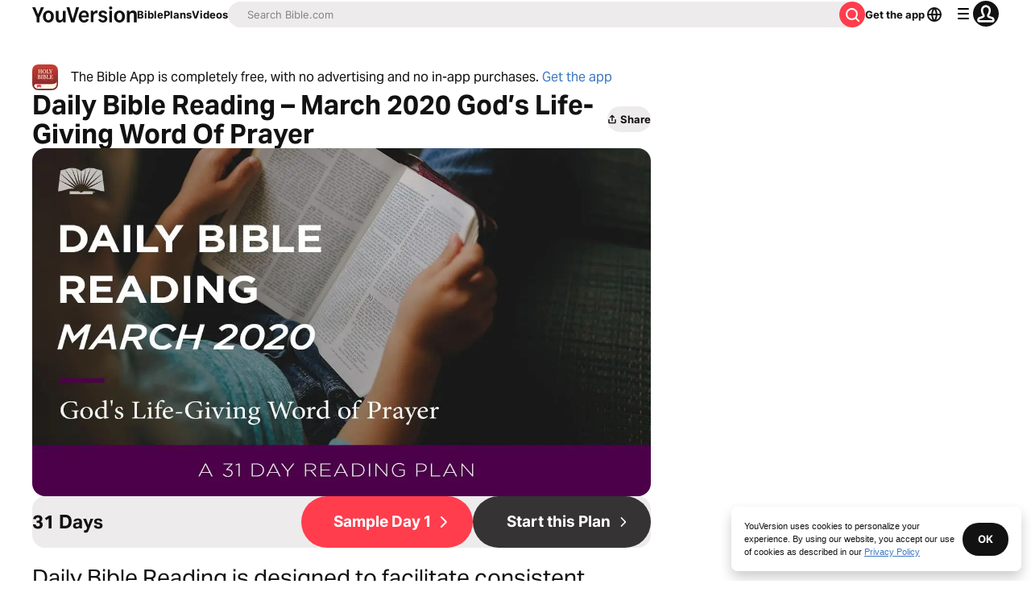

--- FILE ---
content_type: text/javascript; charset=utf-8
request_url: https://app.link/_r?sdk=web2.86.5&branch_key=key_live_jpmoQCKshT4dmEI1OZyuGmlmjffQNTlA&callback=branch_callback__0
body_size: 73
content:
/**/ typeof branch_callback__0 === 'function' && branch_callback__0("1541333994804852945");

--- FILE ---
content_type: application/javascript; charset=UTF-8
request_url: https://www.bible.com/_next/static/chunks/pages/reading-plans-d260628709f84ad8.js
body_size: 2303
content:
try{!function(){var e="undefined"!=typeof window?window:"undefined"!=typeof global?global:"undefined"!=typeof globalThis?globalThis:"undefined"!=typeof self?self:{},n=(new e.Error).stack;n&&(e._sentryDebugIds=e._sentryDebugIds||{},e._sentryDebugIds[n]="f6783ca0-8188-4a98-9469-8686aaadedaa",e._sentryDebugIdIdentifier="sentry-dbid-f6783ca0-8188-4a98-9469-8686aaadedaa")}()}catch(e){}(self.webpackChunk_N_E=self.webpackChunk_N_E||[]).push([[6455,1860],{63370:function(e,n,t){(window.__NEXT_P=window.__NEXT_P||[]).push(["/reading-plans",function(){return t(4361)}])},61860:function(e,n,t){"use strict";t.r(n),t.d(n,{Carousel:function(){return m}});var a=t(85893),o=t(5152),i=t.n(o);let l=i()(()=>Promise.all([t.e(9382),t.e(226)]).then(t.bind(t,60226)).then(e=>e.CarouselBanner),{loadableGenerated:{webpack:()=>[60226]}}),s=i()(()=>Promise.all([t.e(9382),t.e(9232)]).then(t.bind(t,29232)).then(e=>e.CarouselGradient),{loadableGenerated:{webpack:()=>[29232]}}),r=i()(()=>Promise.all([t.e(9382),t.e(7199)]).then(t.bind(t,67199)).then(e=>e.CarouselStandard),{loadableGenerated:{webpack:()=>[67199]}}),c=i()(()=>Promise.all([t.e(9382),t.e(8344)]).then(t.bind(t,68344)).then(e=>e.CarouselTitle),{loadableGenerated:{webpack:()=>[68344]}});function m(e){let{carouselContent:n,headingLevel:t,imageHeadingLevel:o}=e,{items:i,display:m,type:p}=n,d=null;switch(m){case"banner":d=(0,a.jsx)(l,{readingPlans:i});break;case"gradient":d=(0,a.jsx)(s,{readingPlans:i});break;case"title":d=(0,a.jsx)(c,{readingPlans:i});break;case"standard":d=(0,a.jsx)(r,{carouselContent:n,context:p,headingLevel:t,imageHeadingLevel:o})}return(0,a.jsx)(a.Fragment,{children:d})}},51467:function(e,n,t){"use strict";t.d(n,{U:function(){return r}});var a=t(85893),o=t(9008),i=t.n(o),l=t(92761),s=t(86344);let r=e=>{let{appId:n="282935706",canonicalUrl:t,children:o,contentLanguage:r="en",deepLinkObject:c,deepLinkPath:m,description:p,openGraphDescription:d,openGraphImage:u,noIndex:g,openGraphImageHeight:b,openGraphImageWidth:j,title:x="YouVersion | The Bible App | Bible.com",openGraphTitle:h=x,readingPlanPage:_,readingPlanDay:f,openGraphType:w="website",twitterAppId:y="com.sirma.mobile.bible.android",twitterAppName:k="Bible",twitterCard:v="summary",twitterSite:C="@YouVersion",relativeUrl:P,openGraphUrl:$,twitterUrl:N,versionId:L,readingPlanId:G,readingPlansId:I,fragment:E,jsonLd:T,readingPlanParams:B="",suppressBranchMeta:D=!1}=e,{t:F,i18n:S}=(0,l.$G)(["common"]),V="".concat("https://www.bible.com").concat(P),Y=P.includes("/search/");return(0,a.jsxs)(i(),{children:[(0,a.jsx)("link",{href:t||("en"===r.toLowerCase()?V:"".concat("https://www.bible.com","/").concat(r.toLowerCase()).concat(P)),rel:"canonical"}),E?(0,a.jsx)("meta",{name:"fragment",content:E}):null,Y?(0,a.jsx)("meta",{name:"google",content:"nositelinkssearchbox"}):null,Y?(0,a.jsx)("meta",{name:"robots",content:"noindex,nofollow"}):null,g?(0,a.jsx)("meta",{name:"robots",content:"noindex"}):null,(0,a.jsx)("meta",{name:"google-signin-client_id",content:"201895780642-g4oj7hm4p3h81eg7b1di2l2l93k5gcm3.apps.googleusercontent.com"}),(0,a.jsx)("meta",{name:"google-signin-scope",content:"profile email"}),(0,a.jsx)("meta",{name:"yandex-verification",content:"5a5e821bd8df3c93"}),(0,a.jsx)("meta",{name:"url",content:V}),D?null:(0,a.jsxs)(a.Fragment,{children:[(0,a.jsx)("meta",{property:"og:site_name",content:"YouVersion | ".concat(F("common:bible_app")," | Bible.com")}),(0,a.jsx)("meta",{property:"og:type",content:w}),(0,a.jsx)("meta",{property:"og:url",content:$||V}),(0,a.jsx)("meta",{property:"og:title",content:h}),(0,a.jsx)("meta",{name:"description",content:p}),(0,a.jsx)("meta",{property:"og:description",content:d||p}),u?(0,a.jsx)("meta",{property:"og:image",content:u}):null,b?(0,a.jsx)("meta",{property:"og:image:height",content:b}):null,j?(0,a.jsx)("meta",{property:"og:image:width",content:j}):null,(0,a.jsx)("meta",{name:"twitter:site",content:C}),(0,a.jsx)("meta",{name:"twitter:card",content:v}),(0,a.jsx)("meta",{name:"twitter:creator",content:"@YouVersion"}),(0,a.jsx)("meta",{name:"twitter:title",content:h||x}),(0,a.jsx)("meta",{name:"twitter:image",content:u}),(0,a.jsx)("meta",{name:"twitter:url",content:N||V}),(0,a.jsx)("meta",{name:"twitter:description",content:d||p}),(0,a.jsx)("meta",{name:"twitter:app:name:iphone",content:k}),(0,a.jsx)("meta",{name:"twitter:app:id:iphone",content:n}),(0,a.jsx)("meta",{name:"twitter:app:name:ipad",content:k}),(0,a.jsx)("meta",{name:"twitter:app:id:ipad",content:n}),(0,a.jsx)("meta",{name:"twitter:app:name:googleplay",content:k}),(0,a.jsx)("meta",{name:"twitter:app:id:googleplay",content:y}),(0,a.jsx)("meta",{name:"fb:app_id",content:"117344358296665"}),c?(0,a.jsxs)(a.Fragment,{children:[(0,a.jsx)("meta",{name:"twitter:app:url:iphone",content:"youversion://".concat(c.ios)}),(0,a.jsx)("meta",{name:"twitter:app:url:ipad",content:"youversion://".concat(c.ios)}),(0,a.jsx)("meta",{name:"twitter:app:url:googleplay",content:"youversion://".concat(c.android)}),(0,a.jsx)("meta",{name:"apple-itunes-app",content:"app-id=282935706, app-argument=youversion://".concat(c.ios)})]}):null]}),(0,a.jsx)("meta",{name:"branch:deeplink:$journeys_title",content:F("common:bible_app")}),(0,a.jsx)("meta",{name:"branch:deeplink:$journeys_button_get_has_app",content:F("common:open")}),(0,a.jsx)("meta",{name:"branch:deeplink:$journeys_button_get_no_app",content:F("common:download")}),(0,a.jsx)("meta",{name:"branch:deeplink:$journeys_icon_image_url",content:(0,s.Qc)(S.language)}),L?(0,a.jsx)("meta",{name:"branch:deeplink:$deeplink_path",content:"versions?version_id=".concat(L)}):null,I?(0,a.jsx)("meta",{name:"branch:deeplink:$deeplink_path",content:"reading-plans/".concat(I).concat(B)}):null,G?(0,a.jsx)("meta",{name:"branch:deeplink:$deeplink_path",content:"reading-plans/".concat(G,"/day/").concat(f)}):null,m?(0,a.jsx)("meta",{name:"branch:deeplink:$deeplink_path",content:m}):null,_?(0,a.jsx)("meta",{name:"branch:deeplink:$deeplink_path",content:"reading_plans"}):null,r?(0,a.jsx)("meta",{httpEquiv:"content-language",content:r}):null,(0,a.jsx)("meta",{name:"msApplication-ID",content:"af5f6405-7860-49a9-a6b4-a47381974e1d"}),(0,a.jsx)("meta",{name:"msApplication-PackageFamilyName",content:"LifeChurch.tv.Bible_d1phjsdba8cbj"}),o,(0,a.jsx)("title",{children:"".concat(x)}),(0,a.jsx)("script",{dangerouslySetInnerHTML:{__html:JSON.stringify(T)},type:"application/ld+json"})]})}},4361:function(e,n,t){"use strict";t.r(n),t.d(n,{__N_SSP:function(){return p}});var a=t(85893),o=t(97356),i=t(33303),l=t(11163),s=t(92761),r=t(61860),c=t(51467),m=t(86344),p=!0;n.default=e=>{let{collectionsData:n,discoverData:t,locale:p}=e,{t:d}=(0,s.$G)(["plans","reading-plans"]),{user:u}=(0,o.useAuth)(),g=u?[(0,m.qD)(null==u?void 0:u.username),m.v_,(0,m.HU)(null==u?void 0:u.username),(0,m.kO)(null==u?void 0:u.username)]:[],b=(0,l.useRouter)(),j=[d("reading-plans:my_plans"),d("reading-plans:find_plans"),d("reading-plans:saved_plans"),d("reading-plans:completed_plans")],x=function(e,n){let t=[];return n.map(n=>{let a=e.find(e=>e.id===n.id);a&&a.items.length>0&&t.push({...n,...a})}),t}(n.collections,t.items),h={banner:1,gradient:2,standard:4,title:3},_=x.sort((e,n)=>h[e.display]-h[n.display]),f=e=>{b.push("".concat([e]))};return(0,a.jsxs)(a.Fragment,{children:[(0,a.jsx)(c.U,{contentLanguage:p,description:d("plans:description_meta"),openGraphImage:(0,m.Qc)(p,121),readingPlanPage:!0,relativeUrl:m.v_,title:"".concat(d("plans:bible_plans_and_devotionals")," | ").concat(d("plans:youversion_bible"))}),u?(0,a.jsx)(a.Fragment,{children:(0,a.jsx)(i.xu,{className:"flex justify-center mbs-4 md:mbs-6 mli-2 mbe-4",children:(0,a.jsx)(i.sY,{defaultValue:1,onChange:e=>f(g[e]),values:j})})}):null,(0,a.jsx)(i.X6,{className:"text-center mbe-2 md:mbe-4",level:1,size:"lg",variant:"headline",children:d("plans:bible_plans_and_devotionals")}),_.map(e=>(0,a.jsx)(r.Carousel,{carouselContent:e,headingLevel:3,imageHeadingLevel:4},e.id))]})}}},function(e){e.O(0,[2888,9774,179],function(){return e(e.s=63370)}),_N_E=e.O()}]);